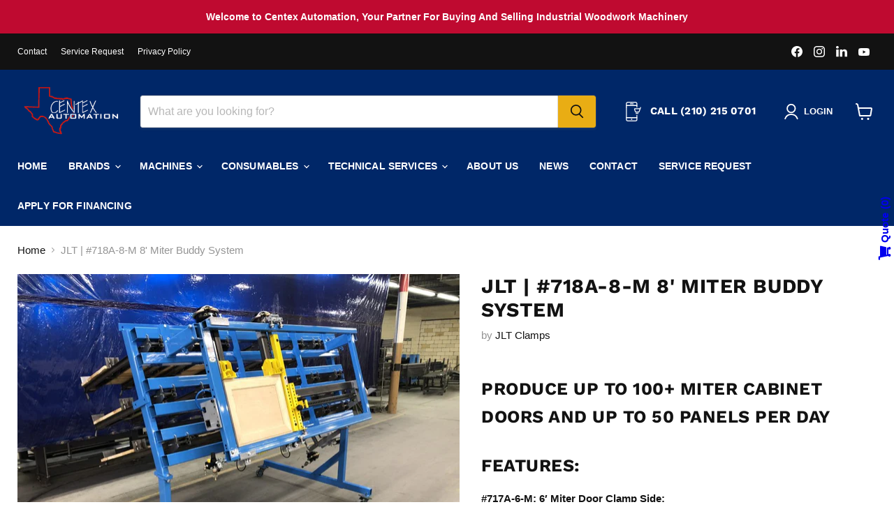

--- FILE ---
content_type: text/html; charset=utf-8
request_url: https://www.centexautomation.net/collections/all/products/jlt-718a-8-m-8-miter-buddy-system?view=recently-viewed
body_size: 1285
content:






















  












<li
  class="productgrid--item  imagestyle--natural        product-recently-viewed-card    show-actions--mobile"
  data-product-item
  data-product-quickshop-url="/products/jlt-718a-8-m-8-miter-buddy-system"
  
    data-recently-viewed-card
  
>
  <div class="productitem" data-product-item-content>
    
    
    
    

    

    

    <div class="productitem__container">
      <div class="product-recently-viewed-card-time" data-product-handle="jlt-718a-8-m-8-miter-buddy-system">
      <button
        class="product-recently-viewed-card-remove"
        aria-label="close"
        data-remove-recently-viewed
      >
        


                                                                      <svg class="icon-remove "    aria-hidden="true"    focusable="false"    role="presentation"    xmlns="http://www.w3.org/2000/svg" width="10" height="10" viewBox="0 0 10 10" xmlns="http://www.w3.org/2000/svg">      <path fill="currentColor" d="M6.08785659,5 L9.77469752,1.31315906 L8.68684094,0.225302476 L5,3.91214341 L1.31315906,0.225302476 L0.225302476,1.31315906 L3.91214341,5 L0.225302476,8.68684094 L1.31315906,9.77469752 L5,6.08785659 L8.68684094,9.77469752 L9.77469752,8.68684094 L6.08785659,5 Z"></path>    </svg>                                              

      </button>
    </div>

      <div class="productitem__image-container">
        <a
          class="productitem--image-link"
          href="/products/jlt-718a-8-m-8-miter-buddy-system"
          aria-label="/products/jlt-718a-8-m-8-miter-buddy-system"
          tabindex="-1"
          data-product-page-link
        >
          <figure
            class="productitem--image"
            data-product-item-image
            
              style="--product-grid-item-image-aspect-ratio: 1.3333333333333333;"
            
          >
            
              
              

  
    <noscript data-rimg-noscript>
      <img
        
          src="//www.centexautomation.net/cdn/shop/products/IMG_3453-1024x768_96dab7eb-1701-487b-8cef-0d198b938a63_512x384.jpg?v=1685367857"
        

        alt="JLT | #718A-8-M ? 8? Miter Buddy System"
        data-rimg="noscript"
        srcset="//www.centexautomation.net/cdn/shop/products/IMG_3453-1024x768_96dab7eb-1701-487b-8cef-0d198b938a63_512x384.jpg?v=1685367857 1x, //www.centexautomation.net/cdn/shop/products/IMG_3453-1024x768_96dab7eb-1701-487b-8cef-0d198b938a63_1024x768.jpg?v=1685367857 2x"
        class="productitem--image-primary"
        
        
      >
    </noscript>
  

  <img
    
      src="//www.centexautomation.net/cdn/shop/products/IMG_3453-1024x768_96dab7eb-1701-487b-8cef-0d198b938a63_512x384.jpg?v=1685367857"
    
    alt="JLT | #718A-8-M ? 8? Miter Buddy System"

    
      data-rimg="lazy"
      data-rimg-scale="1"
      data-rimg-template="//www.centexautomation.net/cdn/shop/products/IMG_3453-1024x768_96dab7eb-1701-487b-8cef-0d198b938a63_{size}.jpg?v=1685367857"
      data-rimg-max="1024x768"
      data-rimg-crop="false"
      
      srcset="data:image/svg+xml;utf8,<svg%20xmlns='http://www.w3.org/2000/svg'%20width='512'%20height='384'></svg>"
    

    class="productitem--image-primary"
    
    
  >



  <div data-rimg-canvas></div>


            

            



























          </figure>
        </a>
      </div><div class="productitem--info">
        
          
        

        

        <h2 class="productitem--title">
          <a href="/products/jlt-718a-8-m-8-miter-buddy-system" data-product-page-link>
            JLT | #718A-8-M 8' Miter Buddy System
          </a>
        </h2>

        
          
            <span class="productitem--vendor">
              <a href="/collections/vendors?q=JLT%20Clamps" title="JLT Clamps">JLT Clamps</a>
            </span>
          
        

        
          






























<div class="price productitem__price ">
  
    <div
      class="price__compare-at "
      data-price-compare-container
    >

      
        <span class="money price__original" data-price-original></span>
      
    </div>


    
      
      <div class="price__compare-at--hidden" data-compare-price-range-hidden>
        
          <span class="visually-hidden">Original price</span>
          <span class="money price__compare-at--min" data-price-compare-min>
            $12,425.00
          </span>
          -
          <span class="visually-hidden">Original price</span>
          <span class="money price__compare-at--max" data-price-compare-max>
            $12,425.00
          </span>
        
      </div>
      <div class="price__compare-at--hidden" data-compare-price-hidden>
        <span class="visually-hidden">Original price</span>
        <span class="money price__compare-at--single" data-price-compare>
          
        </span>
      </div>
    
  

  <div class="price__current  " data-price-container>

    

    
      
      
      <span class="money" data-price>
        $12,425.00
      </span>
    
    
  </div>

  
    
    <div class="price__current--hidden" data-current-price-range-hidden>
      
        <span class="money price__current--min" data-price-min>$12,425.00</span>
        -
        <span class="money price__current--max" data-price-max>$12,425.00</span>
      
    </div>
    <div class="price__current--hidden" data-current-price-hidden>
      <span class="visually-hidden">Current price</span>
      <span class="money" data-price>
        $12,425.00
      </span>
    </div>
  

  
    
    
    
    

    <div
      class="
        productitem__unit-price
        hidden
      "
      data-unit-price
    >
      <span class="productitem__total-quantity" data-total-quantity></span> | <span class="productitem__unit-price--amount money" data-unit-price-amount></span> / <span class="productitem__unit-price--measure" data-unit-price-measure></span>
    </div>
  

  
</div>


        

        
          
            <div class="productitem__stock-level">
              







<div class="product-stock-level-wrapper" >
  
</div>

            </div>
          

          
            
          
        

        
          <div class="productitem--description">
            <p>Produce up to 100+ Miter Cabinet Doors and up to 50 Panels per day
Features:
#717A-6-M: 6′ Miter Door Clamp Side:

26″ x 62″ Maximum capacity.
Incl...</p>

            
              <a
                href="/products/jlt-718a-8-m-8-miter-buddy-system"
                class="productitem--link"
                data-product-page-link
              >
                View full details
              </a>
            
          </div>
        
      </div>

      
    </div>
  </div>

  
</li>


--- FILE ---
content_type: text/javascript; charset=utf-8
request_url: https://www.centexautomation.net/products/jlt-718a-8-m-8-miter-buddy-system.js
body_size: 729
content:
{"id":8299099226394,"title":"JLT | #718A-8-M 8' Miter Buddy System","handle":"jlt-718a-8-m-8-miter-buddy-system","description":"\u003ch3\u003eProduce up to 100+ Miter Cabinet Doors and up to 50 Panels per day\u003c\/h3\u003e\n\u003ch3\u003eFeatures:\u003c\/h3\u003e\n\u003cp\u003e\u003cstrong\u003e#717A-6-M: 6′ Miter Door Clamp Side:\u003c\/strong\u003e\u003c\/p\u003e\n\u003cul\u003e\n\u003cli\u003e26″ x 62″ Maximum capacity.\u003c\/li\u003e\n\u003cli\u003eIncludes (2) Vertical Clamps \u0026amp; (2) Horizontal Clamps.\u003c\/li\u003e\n\u003cli\u003eEach clamp includes the JLT Dial Control System for fine adjustments, which is simple and easy to use.\u003c\/li\u003e\n\u003cli\u003eThis innovative Dial Control System allows for adjustments in BOTH directions while the door is under clamping pressure\u003c\/li\u003e\n\u003cli\u003ePrecise and Accurate Squaring for both Miter and Stile \u0026amp; Rail Cabinet Doors\u003c\/li\u003e\n\u003cli\u003ePrecisely Clamp and Square MDF or HDF Doors too!!\u003c\/li\u003e\n\u003c\/ul\u003e\n\u003cp\u003e\u003cstrong\u003e#79F-8-PC: 8′ Wide Panel Clamp Side:\u003c\/strong\u003e\u003c\/p\u003e\n\u003cul\u003e\n\u003cli\u003e(5) total gluing levels\u003c\/li\u003e\n\u003cli\u003eIncludes (18) 3 1\/2″ High Jaw 40″ opening clamps (52″ Clamps Available upon Request)\u003c\/li\u003e\n\u003cli\u003eInnovative, Space Saving Feature that allows the Clamps to be hung Vertically when not in use\u003c\/li\u003e\n\u003cli\u003eEdge Glue and Face Glue a variety of solid wood components\u003c\/li\u003e\n\u003cli\u003e100% steel tubular construction that Creates a Flat and Even Work Area for Clamping Panels\u003c\/li\u003e\n\u003c\/ul\u003e\n\u003cp\u003e\u003cstrong\u003eMachine Footprint: 97″L x 70″H x 64″W\u003c\/strong\u003e\u003c\/p\u003e","published_at":"2023-05-29T08:44:17-05:00","created_at":"2023-05-29T08:44:17-05:00","vendor":"JLT Clamps","type":"","tags":["Buddy Systems","Clamp System","Door Clamps","JLT","Machine","Quote"],"price":1242500,"price_min":1242500,"price_max":1242500,"available":true,"price_varies":false,"compare_at_price":null,"compare_at_price_min":0,"compare_at_price_max":0,"compare_at_price_varies":false,"variants":[{"id":45190444417306,"title":"Default Title","option1":"Default Title","option2":null,"option3":null,"sku":"","requires_shipping":true,"taxable":true,"featured_image":null,"available":true,"name":"JLT | #718A-8-M 8' Miter Buddy System","public_title":null,"options":["Default Title"],"price":1242500,"weight":0,"compare_at_price":null,"inventory_management":null,"barcode":"","requires_selling_plan":false,"selling_plan_allocations":[]}],"images":["\/\/cdn.shopify.com\/s\/files\/1\/0756\/5217\/0010\/products\/IMG_3453-1024x768_96dab7eb-1701-487b-8cef-0d198b938a63.jpg?v=1685367857"],"featured_image":"\/\/cdn.shopify.com\/s\/files\/1\/0756\/5217\/0010\/products\/IMG_3453-1024x768_96dab7eb-1701-487b-8cef-0d198b938a63.jpg?v=1685367857","options":[{"name":"Title","position":1,"values":["Default Title"]}],"url":"\/products\/jlt-718a-8-m-8-miter-buddy-system","media":[{"alt":"JLT | #718A-8-M ? 8? Miter Buddy System","id":33922687729946,"position":1,"preview_image":{"aspect_ratio":1.333,"height":768,"width":1024,"src":"https:\/\/cdn.shopify.com\/s\/files\/1\/0756\/5217\/0010\/products\/IMG_3453-1024x768_96dab7eb-1701-487b-8cef-0d198b938a63.jpg?v=1685367857"},"aspect_ratio":1.333,"height":768,"media_type":"image","src":"https:\/\/cdn.shopify.com\/s\/files\/1\/0756\/5217\/0010\/products\/IMG_3453-1024x768_96dab7eb-1701-487b-8cef-0d198b938a63.jpg?v=1685367857","width":1024}],"requires_selling_plan":false,"selling_plan_groups":[]}